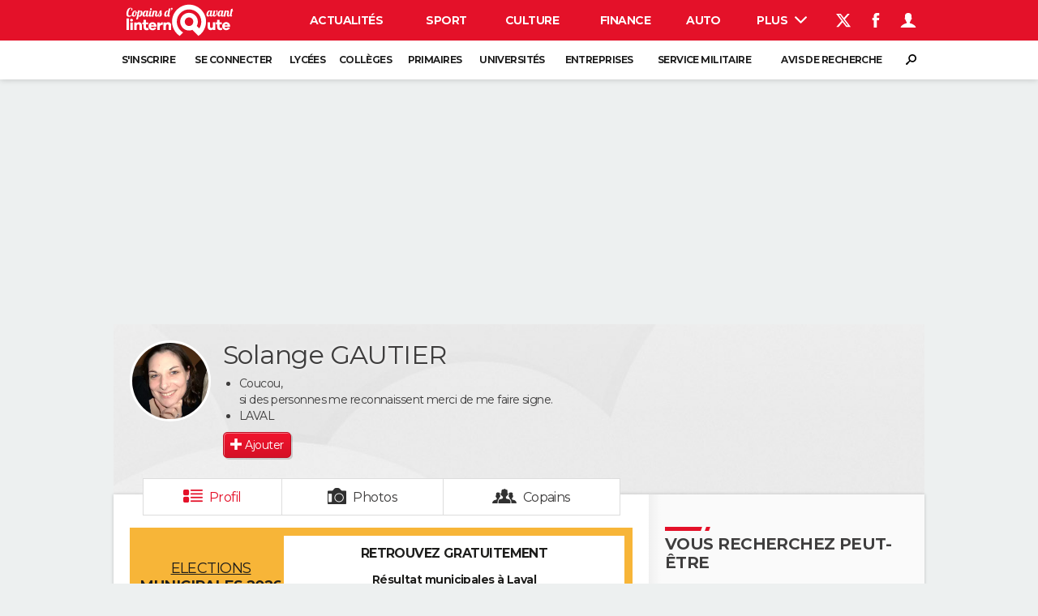

--- FILE ---
content_type: application/javascript
request_url: https://astatic.ccmbg.com/copainsdavant.linternaute.com/dist/app/js/mailcheck.a8bc4ecd1011fd7fbd80.js
body_size: 1058
content:
(self.webpackChunkcopainsdavantv4=self.webpackChunkcopainsdavantv4||[]).push([[2986],{2025:(e,n,t)=>{"use strict";t(5467)},5467:e=>{var n={domainThreshold:4,topLevelThreshold:3,defaultDomains:["yahoo.com","google.com","hotmail.com","gmail.com","me.com","aol.com","mac.com","live.com","comcast.net","googlemail.com","msn.com","hotmail.co.uk","yahoo.co.uk","facebook.com","verizon.net","sbcglobal.net","att.net","gmx.com","mail.com","outlook.com","icloud.com"],defaultTopLevelDomains:["co.jp","co.uk","com","net","fr","org","info","edu","gov","mil","ca"],run:function(e){e.domains=e.domains||n.defaultDomains,e.topLevelDomains=e.topLevelDomains||n.defaultTopLevelDomains,e.distanceFunction=e.distanceFunction||n.sift3Distance;var t=function(e){return e},o=e.suggested||t,a=e.empty||t,i=n.suggest(n.encodeEmail(e.email),e.domains,e.topLevelDomains,e.distanceFunction);return i?o(i):a()},suggest:function(e,n,t,o){e=e.toLowerCase();var a=this.splitEmail(e),i=this.findClosestDomain(a.domain,n,o,this.domainThreshold);if(i){if(i!=a.domain)return{address:a.address,domain:i,full:a.address+"@"+i}}else{var l=this.findClosestDomain(a.topLevelDomain,t,o,this.topLevelThreshold);if(a.domain&&l&&l!=a.topLevelDomain){var r=a.domain;return i=r.substring(0,r.lastIndexOf(a.topLevelDomain))+l,{address:a.address,domain:i,full:a.address+"@"+i}}}return!1},findClosestDomain:function(e,n,t,o){var a;o=o||this.topLevelThreshold;var i=99,l=null;if(!e||!n)return!1;t||(t=this.sift3Distance);for(var r=0;r<n.length;r++){if(e===n[r])return e;(a=t(e,n[r]))<i&&(i=a,l=n[r])}return i<=o&&null!==l&&l},sift3Distance:function(e,n){if(null==e||0===e.length)return null==n||0===n.length?0:n.length;if(null==n||0===n.length)return e.length;for(var t=0,o=0,a=0,i=0;t+o<e.length&&t+a<n.length;){if(e.charAt(t+o)==n.charAt(t+a))i++;else{o=0,a=0;for(var l=0;l<5;l++){if(t+l<e.length&&e.charAt(t+l)==n.charAt(t)){o=l;break}if(t+l<n.length&&e.charAt(t)==n.charAt(t+l)){a=l;break}}}t++}return(e.length+n.length)/2-i},splitEmail:function(e){var n=e.trim().split("@");if(n.length<2)return!1;for(var t=0;t<n.length;t++)if(""===n[t])return!1;var o=n.pop(),a=o.split("."),i="";if(0==a.length)return!1;if(1==a.length)i=a[0];else{for(t=1;t<a.length;t++)i+=a[t]+".";a.length>=2&&(i=i.substring(0,i.length-1))}return{topLevelDomain:i,domain:o,address:n.join("@")}},encodeEmail:function(e){var n=encodeURI(e);return n=n.replace("%20"," ").replace("%25","%").replace("%5E","^").replace("%60","`").replace("%7B","{").replace("%7C","|").replace("%7D","}")}};e.exports&&(e.exports=n),"undefined"!=typeof window&&window.jQuery&&(jQuery.fn.mailcheck=function(e){var t=this;if(e.suggested){var o=e.suggested;e.suggested=function(e){o(t,e)}}if(e.empty){var a=e.empty;e.empty=function(){a.call(null,t)}}e.email=this.val(),n.run(e)})}},e=>{var n;n=2025,e(e.s=n)}]);
//# sourceMappingURL=http://assets-sourcemaps.s3.prod.ccmbg.net/copainsdavant.linternaute.com/dist/app/sourcemaps/js/mailcheck.a8bc4ecd1011fd7fbd80.js.map